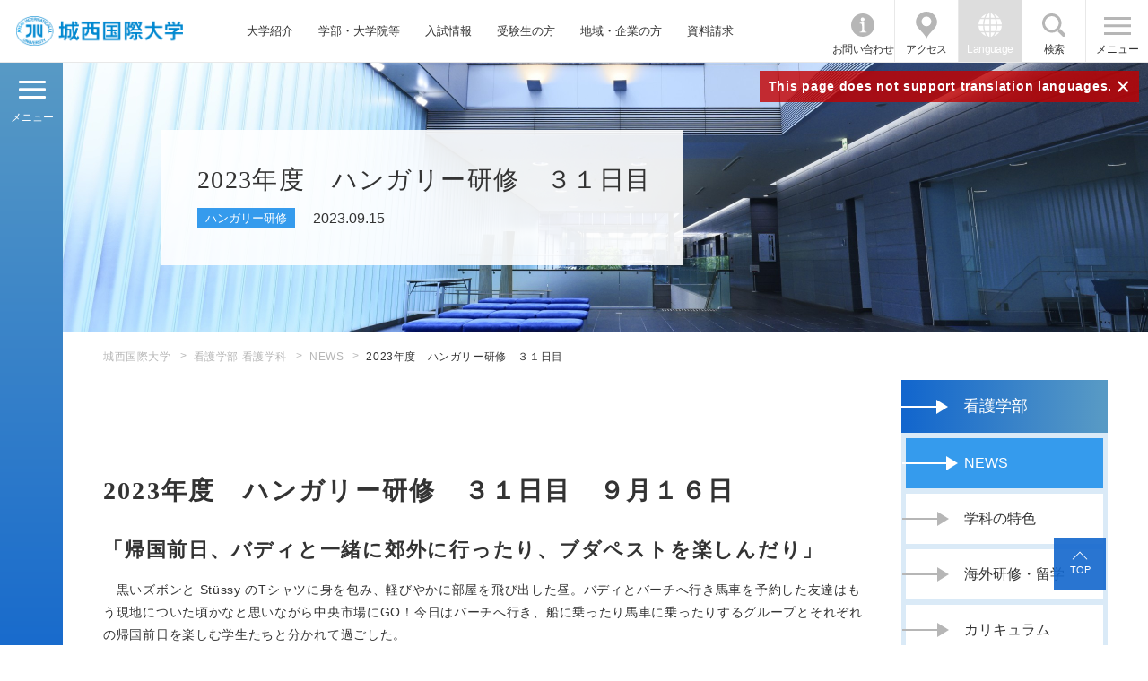

--- FILE ---
content_type: text/html; charset=utf-8
request_url: https://www.jiu.ac.jp/nursing/news/detail/id=15482
body_size: 69706
content:
<!DOCTYPE html><html lang="ja"><head>

<!-- Google Tag Manager -->
<script>(function(w,d,s,l,i){w[l]=w[l]||[];w[l].push({'gtm.start':
new Date().getTime(),event:'gtm.js'});var f=d.getElementsByTagName(s)[0],
j=d.createElement(s),dl=l!='dataLayer'?'&l='+l:'';j.async=true;j.src=
'https://www.googletagmanager.com/gtm.js?id='+i+dl;f.parentNode.insertBefore(j,f);
})(window,document,'script','dataLayer','GTM-PQP3FDN');</script>
<!-- End Google Tag Manager -->
 

<meta charset="utf-8">
<meta name="viewport" content="width=device-width, initial-scale=1">
<title>2023年度　ハンガリー研修　３１日目｜看護学部 看護学科｜城西国際大学</title>
<meta name="Description" content="2023年度ハンガリー研修３１日目。城西国際大学(JIU) 看護学部 看護学科の公式サイト。">
<link rel="home" href="/" title="城西国際大学">
<link rel="alternate" media="handheld" href="/nursing/news/detail/id=15482">
<meta property="og:title" content="2023年度　ハンガリー研修　３１日目">
<meta property="og:description" content="2023年度ハンガリー研修３１日目。城西国際大学(JIU) 看護学部 看護学科の公式サイト。">
<meta property="og:image" content="https://www.jiu.ac.jp/files/user/about/JIU_TYPE07_2.png">
<meta property="og:type" content="website">
<meta property="og:site_name" content="城西国際大学">
<meta property="og:url" content="https://www.jiu.ac.jp/nursing/news/detail/id=15482">
<meta name="robots" content="INDEX,FOLLOW">
<meta name="robots" content="NOODP">
<meta name="robots" content="NOYDIR">
<link rel="stylesheet" href="/files/css/front/user/v2/reset.css?v=1715037629">
<link rel="stylesheet" href="/files/css/front/user/v2/plugin.css?v=1715037629">
<link rel="stylesheet" href="/files/css/front/user/v2/base.css?v=1715037629">
<link rel="stylesheet" href="/files/css/front/user/v2/module.css?v=1715037629">
<link rel="stylesheet" href="/files/css/front/user/v2/customize.css?v=1715037629">
<link rel="preconnect" href="https://fonts.googleapis.com">
<link rel="preconnect" href="https://fonts.gstatic.com" crossorigin="">
<link href="https://fonts.googleapis.com/css2?family=Bellefair&amp;display=swap" rel="stylesheet">


    <link rel="stylesheet" href="/files/css/front/customize.css?v=1715037629" media="all" title="no title" charset="utf-8">

    
        <script src="/files/user/js/jquery-3.1.1.min.js?v=1496031991" charset="utf-8"></script>
    <script src="/files/user/js/jquery.flexslider-min.js?v=1496031991" charset="utf-8"></script>
    <!--script src="/files/user/js/script.js?v=1565058202&1769031635" charset="utf-8"></script-->
    


<link rel="shortcut icon" href="/files/user/images/favicon.ico?v=1509064034">
<link rel="apple-touch-icon-precomposed" href="/files/user/images/apple-touch-icon.png?v=1509065559">
<link rel="alternate" type="application/rss+xml" title="城西国際大学" href="https://www.jiu.ac.jp/RSS.rdf">
<link rel="alternate" type="application/rss+xml" title="城西国際大学" href="https://www.jiu.ac.jp/files/blog/rss/RSS_BLOG_ALL.rdf">
<meta name="author" content="">


<script async="" src="https://www.googletagmanager.com/gtag/js?id=G-J9YEN1ZPJZ"></script>

<script>
    window.dataLayer = window.dataLayer || [];
    function gtag(){dataLayer.push(arguments);}
    gtag('js', new Date());
    gtag('config', 'G-J9YEN1ZPJZ',{"page_module":"topics","main_module_id":15482,"page_sysnm":"topics_detail18","group_id":18});
</script>

<script src="https://j.wovn.io/1" data-wovnio="key=Ec8rcP&amp;defaultLang=ja&amp;currentLang=ja&amp;urlPattern=path&amp;backend=true&amp;langCodeAliases={&quot;en&quot;:&quot;eng&quot;,&quot;ko&quot;:&quot;kor&quot;,&quot;zh-CHS&quot;:&quot;chs&quot;,&quot;zh-CHT&quot;:&quot;cht&quot;}&amp;langParamName=wovn&amp;backendVersion=WOVN.proxy_0.29.2" async=""></script><link hreflang="en" href="https://www.jiu.ac.jp/eng/nursing/news/detail/id=15482" rel="alternate"><link hreflang="ko" href="https://www.jiu.ac.jp/kor/nursing/news/detail/id=15482" rel="alternate"><link hreflang="zh-Hans" href="https://www.jiu.ac.jp/chs/nursing/news/detail/id=15482" rel="alternate"><link hreflang="zh-Hant" href="https://www.jiu.ac.jp/cht/nursing/news/detail/id=15482" rel="alternate"><link hreflang="x-default" href="https://www.jiu.ac.jp/nursing/news/detail/id=15482" rel="alternate" data-wovn="true"></head>
<body>

    <!-- Google Tag Manager (noscript) -->
<noscript><iframe src="https://www.googletagmanager.com/ns.html?id=GTM-PQP3FDN"
height="0" width="0" style="display:none;visibility:hidden"></iframe></noscript>
<!-- End Google Tag Manager (noscript) -->


<div class="wrapper wrapper--cultural">
<header class="header">

    <div class="header-container">

        <p class="header-logo">
            <a href="https://www.jiu.ac.jp/" class="header-logo__link">JIU 城西国際大学</a>
        </p>
        <!-- [/header-logo] -->

        <nav class="header-nav sp-hide">
            <ul class="header-nav__list">
                <li class="header-nav__list-item">
                    <a href="https://www.jiu.ac.jp/about/" class="header-nav__link">大学紹介</a>
                </li>
                <li class="header-nav__list-item">
                    <a href="https://www.jiu.ac.jp/education/" class="header-nav__link">学部・大学院等</a>
                </li>
                <li class="header-nav__list-item">
                    <a href="https://www.jiu.ac.jp/entrance-exam/" class="header-nav__link">入試情報</a>
                </li>
                <li class="header-nav__list-item">
                    <a href="https://www.jiu.ac.jp/admissions/" class="header-nav__link">受験生の方</a>
                </li>
                <li class="header-nav__list-item">
                    <a href="https://www.jiu.ac.jp/visitors/general/" class="header-nav__link">地域・企業の方</a>
                </li>
                <li class="header-nav__list-item">
                    <a href="https://www.jiu.ac.jp/document/" class="header-nav__link">資料請求</a>
                </li>
            </ul>
        </nav>
        <!-- [/header-nav] -->

        <div class="header-menu">
            <ul class="header-menu__list">
                <li class="header-menu__list-item">
                    <a href="https://www.jiu.ac.jp/information/" class="header-menu__link header-menu__link--info">お問い合わせ</a>
                </li>
                <li class="header-menu__list-item sp-hide">
                    <a href="https://www.jiu.ac.jp/access/" class="header-menu__link header-menu__link--access">アクセス</a>
                </li>
                <li class="header-menu__list-item js-menu-acc-scope">
                    <button class="header-menu__link header-menu__link--lang js-menu-acc-trigger"><span class="open-txt">Language</span><span class="close-txt">閉じる</span></button>
                    <div class="header-menu__lang js-menu-acc-target">
                        <div class="wovn-languages">
                            <ul class="header-menu__lang-list wovn-lang-list">
                                <li class="header-menu__lang-item wovn-switch" data-value="ja">Japanese</li>
                                <li class="header-menu__lang-item wovn-switch" data-value="en">English</li>
                                <li class="header-menu__lang-item wovn-switch" data-value="ko">한국어</li>
                                <li class="header-menu__lang-item wovn-switch" data-value="zh-CHS">簡体中文</li>
                                <li class="header-menu__lang-item wovn-switch" data-value="zh-CHT">繁體中文</li>
                            </ul>
                        </div>
                    </div>
                </li>
                <li class="header-menu__list-item js-menu-acc-scope">
                    <button class="header-menu__link header-menu__link--search js-menu-acc-trigger"><span class="open-txt">検索</span><span class="close-txt">閉じる</span></button>
                    <div class="header-menu__search js-menu-acc-target">
                        <form method="searchbox_002751527304536914406:s8fzd-5yt7m" action="https://www.jiu.ac.jp/search-results/" id="cse-search-box">
                            <div class="header-menu__search-inner">
                                <input type="hidden" name="cx" value="002751527304536914406:s8fzd-5yt7m">
                                <input type="hidden" name="cof" value="FORID:11">
                                <input type="hidden" name="ie" value="UTF-8">
                                <input type="text" name="q" class="header-menu__search-form">
                                <input type="submit" name="submit" value="検索" class="header-menu__search-button">
                            </div>
                        </form>
                    </div>
                </li>
            </ul>

            <button type="button" value="MENU" class="header-menu-button js-menu-trigger">
                <span class="header-menu-button__lines">
                    <span class="header-menu-button__line header-menu-button__line--top"></span>
                    <span class="header-menu-button__line header-menu-button__line--center"></span>
                    <span class="header-menu-button__line header-menu-button__line--bottom"></span>
                </span>
                <span class="header-menu-button__txt"><span class="open-txt">メニュー</span><span class="close-txt">閉じる</span></span>
            </button>
            <!-- [/header-menu-button] -->

            <div class="header-menu-overlay js-menu-trigger"></div>
            <!-- [/header-menu-overlay] -->

        </div>
        <!-- [/header-menu] -->
        <div class="header-lang-note">
            <span class="header-lang-note__txt">This page does not support translation languages.</span>
            <span class="header-lang-note__btn">×</span>
        </div>
        <!-- [/header-lang-note] -->
    </div>
    <!-- [/header-container] -->

</header>
<!-- [/header] -->
<nav class="global-nav">
    <div class="global-nav__inner sp-hide">
        <ul class="global-nav__list global-nav__list--lv1 js-perfect-scrollbar">
            <li class="global-nav__item">
                <button class="global-nav__trigger global-nav__trigger--about js-lower-menu-trigger">大学紹介</button>
            </li>
            <li class="global-nav__item">
              <a href="https://www.jiu.ac.jp/admissions/" class="global-nav__link">受験生の方</a>
            </li>
            <li class="global-nav__item">
              <a href="https://www.jiu.ac.jp/entrance-exam/" class="global-nav__link">入試情報</a>
            </li>
            <li class="global-nav__item">
                <a href="https://www.jiu.ac.jp/document/" class="global-nav__link">資料請求</a>
            </li>
            <li class="global-nav__item">
              <a href="https://www.jiu.ac.jp/campus-life/" class="global-nav__link">キャンパスライフ</a>
            </li>
            <li class="global-nav__item">
                <a href="https://www.jiu.ac.jp/club/" class="global-nav__link">クラブ・サークル</a>
            </li>
                        <li class="global-nav__item">
              <a href="https://www.jiu.ac.jp/access/" class="global-nav__link">交通アクセス</a>
            </li>
            <li class="global-nav__item">
              <a href="https://www.jiu.ac.jp/campus/" class="global-nav__link">キャンパス案内</a>
            </li>
            <li class="global-nav__item">
              <a href="https://www.jiu.ac.jp/information/" class="global-nav__link">お問い合わせ</a>
            </li>
            <li class="global-nav__item">
                <a href="https://www.jiu.ac.jp/visitors/" class="global-nav__link">訪問者別インフォメーション</a>
            </li>
        </ul>
        <ul class="global-nav__list global-nav__list--lv2 js-lower-menu-target js-tab-trigger-scope js-perfect-scrollbar">
            <li class="global-nav__item">
                <button class="global-nav__trigger js-tab-trigger" data-id="tab01">大学概要</button>
            </li>
            <li class="global-nav__item">
              <button class="global-nav__trigger js-tab-trigger" data-id="tab05">国際的な取り組み</button>
            </li>
            <li class="global-nav__item">
                <button class="global-nav__trigger js-tab-trigger" data-id="tab02">つながる大学<br>Connectivity</button>
            </li>
            <li class="global-nav__item">
                <button class="global-nav__trigger js-tab-trigger" data-id="tab06">学部・学科</button>
            </li>
            <li class="global-nav__item">
                <button class="global-nav__trigger js-tab-trigger" data-id="tab07">大学院・別科</button>
            </li>
            <li class="global-nav__item">
                <button class="global-nav__trigger js-tab-trigger" data-id="tab08">就職・キャリア</button>
            </li>
            <li class="global-nav__item">
                <a href="https://www.jiu.ac.jp/news/" class="global-nav__link">NEWS</a>
            </li>
            <li class="global-nav__item">
                <a href="https://www.jiu.ac.jp/events/" class="global-nav__link">EVENT&amp;TOPICS</a>
            </li>
            <li class="global-nav__item">
                <button class="global-nav__trigger js-tab-trigger" data-id="tab10">附属機関</button>
            </li>
            <li class="global-nav__item">
              <button class="global-nav__trigger js-tab-trigger" data-id="tab09">出版物・広報誌</button>
            </li>
        </ul>
        <ul class="global-nav__list global-nav__list--lv3 js-tab-target-scope">
            <li id="tab01" class="global-nav__item global-nav__item--tab js-tab-target is-current">
                <ul class="global-nav__inner-list js-perfect-scrollbar">
                    <li class="global-nav__item">
                        <a href="https://www.jiu.ac.jp/about/" class="global-nav__link">大学概要</a>
                    </li>
                    <li class="global-nav__item">
                        <a href="https://www.josai.jp/about/founder/" class="global-nav__link">学校法人城西大学<br>創立者水田三喜男</a>
                    </li>
                    <li class="global-nav__item">
                        <!--<a href="https://www.jiu.ac.jp/about/director/" class="global-nav__link">理事長あいさつ</a>-->
                    </li>
                    <li class="global-nav__item">
                        <a href="https://www.jiu.ac.jp/about/president/" class="global-nav__link">学長あいさつ</a>
                    </li>
                    <li class="global-nav__item">
                      <a href="https://www.jiu.ac.jp/about/information/" class="global-nav__link">大学基本情報</a>
                    </li>
                    <li class="global-nav__item">
                        <a href="https://www.coin-web.jp/coin-web/" class="global-nav__link">国際大学間の未来ネットワーク</a>
                    </li>
                    <li class="global-nav__item">
                        <a href="https://www.jiu.ac.jp/cie/about/detail/id=4528" class="global-nav__link">海外協定校</a>
                    </li>
                    <li class="global-nav__item">
                        <a href="https://www.jiu.ac.jp/about/song/" class="global-nav__link">城西国際大学学歌</a>
                    </li>
                    <li class="global-nav__item">
                        <a href="https://www.jiu.ac.jp/about/review/" class="global-nav__link">自己点検・評価</a>
                    </li>
                    <li class="global-nav__item">
                        <a href="https://www.jiu.ac.jp/about/detail/id=18528" class="global-nav__link">大学ロゴ・スクールカラー・マスコット</a>
                    </li>
                </ul>
            </li>
            <li id="tab05" class="global-nav__item global-nav__item--tab js-tab-target">
              <ul class="global-nav__inner-list js-perfect-scrollbar">
                <li class="global-nav__item">
                    <a href="https://www.jiu.ac.jp/international-efforts/" class="global-nav__link">国際的な取り組み</a>
                </li>
                <li class="global-nav__item">
                    <a href="https://www.jiu.ac.jp/international-efforts/sdgs/" class="global-nav__link">城西国際大学 ∞ SDGsへの取り組み</a>
                </li>
                <li class="global-nav__item">
                    <a href="https://www.jiu.ac.jp/international-efforts/academic-impact/" class="global-nav__link">国連アカデミック・インパクト</a>
                </li>
              </ul>
            </li>
            <li id="tab02" class="global-nav__item global-nav__item--tab js-tab-target">
              <ul class="global-nav__inner-list js-perfect-scrollbar">
                  <li class="global-nav__item">
                      <a href="https://www.jiu.ac.jp/concept/" class="global-nav__link">つながる大学<br>Connectivity</a>
                  </li>
                  <li class="global-nav__item">
                      <a href="https://www.jiu.ac.jp/concept/detail/id=10885" class="global-nav__link">世界とつながる大学</a>
                  </li>
                  <li class="global-nav__item">
                      <a href="https://www.jiu.ac.jp/concept/detail/id=10886" class="global-nav__link">地域とつながる大学</a>
                  </li>
                  <li class="global-nav__item">
                      <a href="https://www.jiu.ac.jp/concept/detail/id=10888" class="global-nav__link">専門職連携教育IPE99</a>
                  </li>
                  <li class="global-nav__item">
                      <a href="https://www.jiu.ac.jp/concept/detail/id=10887" class="global-nav__link">未来とつながる大学</a>
                  </li>
                  <li class="global-nav__item">
                      <a href="https://www.jiu.ac.jp/concept/detail/id=10889" class="global-nav__link">支援プログラム</a>
                  </li>
                </ul>
            </li>
            <li id="tab06" class="global-nav__item global-nav__item--tab js-tab-target">
                <ul class="global-nav__inner-list js-perfect-scrollbar">
                    <li class="global-nav__item">
                        <a href="https://www.jiu.ac.jp/departments/" class="global-nav__link">学部・学科</a>
                    </li>
                    <li class="global-nav__item">
                        <a href="https://www.jiu.ac.jp/cultural/" class="global-nav__link">国際人文学部<br>国際文化学科</a>
                    </li>
                    <li class="global-nav__item">
                        <a href="https://www.jiu.ac.jp/intl-exchange/" class="global-nav__link">国際人文学部<br>国際交流学科</a>
                    </li>
                    <li class="global-nav__item">
                        <a href="https://www.jiu.ac.jp/tourism/" class="global-nav__link">観光学部<br>観光学科</a>
                    </li>
                    <li class="global-nav__item">
                        <a href="https://www.jiu.ac.jp/management/" class="global-nav__link">経営情報学部<br>総合経営学科</a>
                    </li>
                    <li class="global-nav__item">
                        <a href="https://www.jiu.ac.jp/media/" class="global-nav__link">メディア学部<br>メディア情報学科</a>
                    </li>
                    <li class="global-nav__item">
                        <a href="https://www.jiu.ac.jp/pharmacy/" class="global-nav__link">薬学部<br>医療薬学科</a>
                    </li>
                    <li class="global-nav__item">
                        <a href="https://www.jiu.ac.jp/social-work/" class="global-nav__link">福祉総合学部<br>福祉総合学科</a>
                    </li>
                    <li class="global-nav__item">
                        <a href="https://www.jiu.ac.jp/pt/" class="global-nav__link">福祉総合学部<br>理学療法学科</a>
                    </li>
                    <li class="global-nav__item">
                        <a href="https://www.jiu.ac.jp/nursing/" class="global-nav__link">看護学部<br>看護学科</a>
                    </li>
                </ul>
            </li>
            <li id="tab07" class="global-nav__item global-nav__item--tab js-tab-target">
                <ul class="global-nav__inner-list js-perfect-scrollbar">
                    <li class="global-nav__item">
                        <a href="https://www.jiu.ac.jp/graduate/" class="global-nav__link">大学院・別科</a>
                    </li>
                    <li class="global-nav__item">
                        <a href="https://www.jiu.ac.jp/graduate/human/" class="global-nav__link">人文科学研究科</a>
                    </li>
                    <li class="global-nav__item">
                        <a href="https://www.jiu.ac.jp/graduate/management/" class="global-nav__link">経営情報学研究科</a>
                    </li>
                    <li class="global-nav__item">
                        <a href="https://www.jiu.ac.jp/graduate/management/smec/" class="global-nav__link">中小企業診断士<br>登録養成課程</a>
                    </li>
                    <li class="global-nav__item">
                        <a href="https://www.jiu.ac.jp/grad-welfare/" class="global-nav__link">福祉総合学研究科</a>
                    </li>
                    <li class="global-nav__item">
                        <a href="https://www.jiu.ac.jp/bizdesign/" class="global-nav__link">ビジネスデザイン<br>研究科</a>
                    </li>
                    <li class="global-nav__item">
                        <a href="https://www.jiu.ac.jp/pharmacy/graduate/" class="global-nav__link">薬学研究科</a>
                    </li>
                    <li class="global-nav__item">
                        <a href="https://www.jiu.ac.jp/inter_administration/" class="global-nav__link">国際アドミニストレーション研究科</a>
                    </li>
                                        <li class="global-nav__item">
                        <a href="https://www.jiu.ac.jp/health/" class="global-nav__link">健康科学研究科</a>
                    </li>
                    <li class="global-nav__item">
                        <a href="https://www.jiu.ac.jp/bekka/" class="global-nav__link">留学生別科</a>
                    </li>
                </ul>
            </li>
            <li id="tab08" class="global-nav__item global-nav__item--tab js-tab-target">
              <ul class="global-nav__inner-list js-perfect-scrollbar">
                <li class="global-nav__item">
                    <a href="https://www.jiu.ac.jp/career/" class="global-nav__link">就職・キャリア</a>
                </li>
                <li class="global-nav__item">
                    <a href="https://www.jiu.ac.jp/career/campany/" class="global-nav__link">人事担当者の皆さま</a>
                </li>
                <li class="global-nav__item">
                    <a href="https://www.jiu.ac.jp/career/student/detail/id=7167" class="global-nav__link">就職・進学実績</a>
                </li>
                <li class="global-nav__item">
                    <a href="https://www.jiu.ac.jp/career/study/" class="global-nav__link">キャリア・資格支援</a>
                </li>
                <li class="global-nav__item">
                    <a href="https://www.jiu.ac.jp/career/student/" class="global-nav__link">在学生の方</a>
                </li>
                <li class="global-nav__item">
                    <a href="https://www.jiu.ac.jp/career/international/" class="global-nav__link">留学生の方</a>
                </li>
              </ul>
            </li>
            <li id="tab03" class="global-nav__item global-nav__item--tab js-tab-target">
              
              <ul class="global-nav__inner-list js-perfect-scrollbar">
                <li class="global-nav__item">
                  <a href="https://www.jiu.ac.jp/news/" class="global-nav__link">NEWS一覧</a>
                </li>
                            <li class="global-nav__item">
                  <a href="https://www.jiu.ac.jp/news/detail/id=19906" class="global-nav__link">2026.01.09<br>株式会社QUICK GYMの協力でトレ...</a>
              </li>
                            <li class="global-nav__item">
                  <a href="https://www.jiu.ac.jp/news/detail/id=20537" class="global-nav__link">2025.12.31<br>観光学部・佐滝剛弘教授のコメントが朝...</a>
              </li>
                            <li class="global-nav__item">
                  <a href="https://www.jiu.ac.jp/news/detail/id=20512" class="global-nav__link">2025.12.25<br>観光学部・佐滝剛弘教授のコメントがテ...</a>
              </li>
                            <li class="global-nav__item">
                  <a href="https://www.jiu.ac.jp/news/detail/id=20506" class="global-nav__link">2025.12.24<br>城西大学・城西国際大学 次期学長のお知らせ</a>
              </li>
                            <li class="global-nav__item">
                  <a href="https://www.jiu.ac.jp/news/detail/id=20485" class="global-nav__link">2025.12.23<br>千葉限定キャリアインカレ2025で優...</a>
              </li>
                            </ul>
            </li>
            <li id="tab04" class="global-nav__item global-nav__item--tab js-tab-target">
              
              <ul class="global-nav__inner-list js-perfect-scrollbar">
                <li class="global-nav__item">
                  <a href="https://www.jiu.ac.jp/events/" class="global-nav__link">EVENT&amp;TOPICS一覧</a>
                </li>
                            <li class="global-nav__item">
                  <a href="https://www.jiu.ac.jp/events/detail/id=20565" class="global-nav__link">2026.01.21<br>2026年度「市民未来大学」受講者を...</a>
              </li>
                            <li class="global-nav__item">
                  <a href="https://www.jiu.ac.jp/events/detail/id=20536" class="global-nav__link">2026.01.19<br>アルティーリ千葉戦に冠協賛　未来の医...</a>
              </li>
                            <li class="global-nav__item">
                  <a href="https://www.jiu.ac.jp/events/detail/id=20419" class="global-nav__link">2026.01.06<br>2025年度域学共創プロジェクト報告...</a>
              </li>
                            <li class="global-nav__item">
                  <a href="https://www.jiu.ac.jp/events/detail/id=20511" class="global-nav__link">2025.12.25<br>メディア学部 星野卓也ゼミ「渋谷のゴミ...</a>
              </li>
                            <li class="global-nav__item">
                  <a href="https://www.jiu.ac.jp/events/detail/id=20339" class="global-nav__link">2025.11.17<br>「浮世絵のヒットメーカー　蔦屋重三郎...</a>
              </li>
                            </ul>

            </li>
            <li id="tab10" class="global-nav__item global-nav__item--tab js-tab-target">
                <ul class="global-nav__inner-list js-perfect-scrollbar">
                    <li class="global-nav__item">
                        <a href="https://www.jiu.ac.jp/research/" class="global-nav__link">附属機関</a>
                    </li>
                    <li class="global-nav__item">
                        <a href="http://library.jiu.ac.jp/" class="global-nav__link">水田記念図書館</a>
                    </li>
                    <li class="global-nav__item">
                        <a href="https://www.jiu.ac.jp/museum/" class="global-nav__link">水田美術館</a>
                    </li>
                    <li class="global-nav__item">
                        <a href="https://www.jiu.ac.jp/languagec/" class="global-nav__link">語学教育センター</a>
                    </li>
                    <li class="global-nav__item">
                        <a href="https://www.jiu.ac.jp/cie/" class="global-nav__link">国際教育センター</a>
                    </li>
                    <li class="global-nav__item">
                        <a href="https://www.jiu.ac.jp/clics/" class="global-nav__link">地域連携推進センター</a>
                    </li>
                    <li class="global-nav__item">
                        <a href="https://www.jiu.ac.jp/lsc/" class="global-nav__link">留学生センター</a>
                    </li>
                    <li class="global-nav__item">
                        <a href="https://www.jiu.ac.jp/johocenter/manual/" class="global-nav__link">情報科学研究センター</a>
                    </li>
                    <li class="global-nav__item">
                        <a href="https://www.jiu.ac.jp/career/" class="global-nav__link">キャリア形成・就職センター</a>
                    </li>
                                    </ul>
            </li>
            <li id="tab09" class="global-nav__item global-nav__item--tab js-tab-target">
              <ul class="global-nav__inner-list js-perfect-scrollbar">
                  <li class="global-nav__item">
                      <a href="https://www.jiu.ac.jp/books/" class="global-nav__link">出版物・広報誌</a>
                  </li>
                   <li class="global-nav__item">
                      <a href="https://www.jiu.ac.jp/books/detail/id=15763" class="global-nav__link">城西国際大学Newsletter</a>
                  </li>
                  <li class="global-nav__item">
                      <a href="https://www.jiu.ac.jp/books/detail/id=3857" class="global-nav__link">紀要・学会誌</a>
                  </li>
                  <li class="global-nav__item">
                      <a href="https://www.jiu.ac.jp/books/detail/id=4974" class="global-nav__link">JIU教職課程年報</a>
                  </li>
                  <li class="global-nav__item">
                      <a href="https://www.jiu.ac.jp/books/detail/id=18278" class="global-nav__link">過去の出版物</a>
                  </li>
              </ul>
          </li>
        </ul>
    </div>
    <div class="global-nav__inner js-perfect-scrollbar pc-hide">
        <ul class="global-nav__list">
            <li class="global-nav__item js-nav-acc-scope">
                <button class="global-nav__menu-trigger global-nav__menu-trigger--about js-nav-acc-trigger">大学紹介</button>
                <ul class="global-nav__sub-list js-nav-acc-target">
                    <li class="global-nav__sub-item js-nav-acc-scope">
                        <button class="global-nav__sub-trigger js-nav-acc-trigger">大学概要</button>
                        <ul class="global-nav__lower-list js-nav-acc-target">
                            <li class="global-nav__lower-item">
                                <a href="https://www.jiu.ac.jp/about/" class="global-nav__lower-link">大学概要</a>
                            </li>
                            <li class="global-nav__lower-item">
                                <a href="https://www.josai.jp/about/founder/" class="global-nav__lower-link">学校法人城西大学<br>創立者水田三喜男</a>
                            </li>
                            <li class="global-nav__lower-item">
                                <!--<a href="https://www.jiu.ac.jp/about/director/" class="global-nav__lower-link">理事長あいさつ</a>-->
                            </li>
                            <li class="global-nav__lower-item">
                                <a href="https://www.jiu.ac.jp/about/president/" class="global-nav__lower-link">学長あいさつ</a>
                            </li>
                            <li class="global-nav__lower-item">
                                <a href="https://www.jiu.ac.jp/about/information/" class="global-nav__lower-link">大学基本情報</a>
                            </li>
                            <li class="global-nav__lower-item">
                                <a href="https://www.coin-web.jp/coin-web/" class="global-nav__lower-link">国際大学間の未来ネットワーク</a>
                            </li>
                            <li class="global-nav__lower-item">
                                <a href="https://www.jiu.ac.jp/about/facilities/" class="global-nav__lower-link">附属施設</a>
                            </li>
                            <li class="global-nav__lower-item">
                                <a href="https://www.jiu.ac.jp/cie/about/detail/id=4528" class="global-nav__lower-link">海外協定校</a>
                            </li>
                            <li class="global-nav__lower-item">
                                <a href="https://www.jiu.ac.jp/about/song/" class="global-nav__lower-link">城西国際大学学歌</a>
                            </li>
                            <li class="global-nav__lower-item">
                                <a href="https://www.jiu.ac.jp/about/review/" class="global-nav__lower-link">自己点検・評価</a>
                            </li>
                            <li class="global-nav__item">
                        <a href="https://www.jiu.ac.jp/about/detail/id=18528" class="global-nav__link">大学ロゴ・スクールカラー・マスコット</a>
                    </li>
                        </ul>
                    </li>
                    <li class="global-nav__sub-item js-nav-acc-scope">
                        <button class="global-nav__sub-trigger js-nav-acc-trigger">国際的な取り組み</button>
                        <ul class="global-nav__lower-list js-nav-acc-target">
                          <li class="global-nav__lower-item">
                            <a href="https://www.jiu.ac.jp/international-efforts/" class="global-nav__lower-link">国際的な取り組み</a>
                          </li>
                          <li class="global-nav__lower-item">
                              <a href="https://www.jiu.ac.jp/international-efforts/sdgs/" class="global-nav__lower-link">城西国際大学 ∞ SDGsへの取り組み</a>
                          </li>
                          <li class="global-nav__lower-item">
                              <a href="https://www.jiu.ac.jp/international-efforts/academic-impact/" class="global-nav__lower-link">国連アカデミック・インパクト</a>
                          </li>
                        </ul>
                    </li>
                    <li class="global-nav__sub-item js-nav-acc-scope">
                      <button class="global-nav__sub-trigger js-nav-acc-trigger">つながる大学 Connectivity</button>
                      <ul class="global-nav__lower-list js-nav-acc-target">
                          <li class="global-nav__lower-item">
                              <a href="https://www.jiu.ac.jp/concept/" class="global-nav__lower-link">つながる大学 Connectivity</a>
                          </li>
                          <li class="global-nav__lower-item">
                              <a href="https://www.jiu.ac.jp/concept/detail/id=10885" class="global-nav__lower-link">世界とつながる大学</a>
                          </li>
                          <li class="global-nav__lower-item">
                              <a href="https://www.jiu.ac.jp/concept/detail/id=10886" class="global-nav__lower-link">地域とつながる大学</a>
                          </li>
                          <li class="global-nav__lower-item">
                              <a href="https://www.jiu.ac.jp/concept/detail/id=10888" class="global-nav__lower-link">専門職連携教育IPE99</a>
                          </li>
                          <li class="global-nav__lower-item">
                              <a href="https://www.jiu.ac.jp/concept/detail/id=10887" class="global-nav__lower-link">未来とつながる大学</a>
                          </li>
                          <li class="global-nav__lower-item">
                              <a href="https://www.jiu.ac.jp/concept/detail/id=10889" class="global-nav__lower-link">支援プログラム</a>
                          </li>
                        </ul>
                  </li>
                    <li class="global-nav__sub-item js-nav-acc-scope">
                        <button class="global-nav__sub-trigger js-nav-acc-trigger">学部・学科</button>
                        <ul class="global-nav__lower-list js-nav-acc-target">
                            <li class="global-nav__lower-item">
                                <a href="https://www.jiu.ac.jp/departments/" class="global-nav__lower-link">学部・学科</a>
                            </li>
                            <li class="global-nav__lower-item">
                                <a href="https://www.jiu.ac.jp/cultural/" class="global-nav__lower-link">国際人文学部 国際文化学科</a>
                            </li>
                            <li class="global-nav__lower-item">
                                <a href="https://www.jiu.ac.jp/intl-exchange/" class="global-nav__lower-link">国際人文学部 国際交流学科</a>
                            </li>
                            <li class="global-nav__lower-item">
                                <a href="https://www.jiu.ac.jp/tourism/" class="global-nav__lower-link">観光学部 観光学科</a>
                            </li>
                            <li class="global-nav__lower-item">
                                <a href="https://www.jiu.ac.jp/management/" class="global-nav__lower-link">経営情報学部 総合経営学科</a>
                            </li>
                            <li class="global-nav__lower-item">
                                <a href="https://www.jiu.ac.jp/media/" class="global-nav__lower-link">メディア学部 メディア情報学科</a>
                            </li>
                            <li class="global-nav__lower-item">
                                <a href="https://www.jiu.ac.jp/pharmacy/" class="global-nav__lower-link">薬学部 医療薬学科</a>
                            </li>
                            <li class="global-nav__lower-item">
                                <a href="https://www.jiu.ac.jp/social-work/" class="global-nav__lower-link">福祉総合学部 福祉総合学科</a>
                            </li>
                            <li class="global-nav__lower-item">
                                <a href="https://www.jiu.ac.jp/pt/" class="global-nav__lower-link">福祉総合学部 理学療法学科</a>
                            </li>
                            <li class="global-nav__lower-item">
                                <a href="https://www.jiu.ac.jp/nursing/" class="global-nav__lower-link">看護学部 看護学科</a>
                            </li>
                        </ul>
                    </li>
                    <li class="global-nav__sub-item js-nav-acc-scope">
                        <button class="global-nav__sub-trigger js-nav-acc-trigger">大学院・別科</button>
                        <ul class="global-nav__lower-list js-nav-acc-target">
                            <li class="global-nav__lower-item">
                                <a href="https://www.jiu.ac.jp/graduate/" class="global-nav__lower-link">大学院・別科</a>
                            </li>
                            <li class="global-nav__lower-item">
                                <a href="https://www.jiu.ac.jp/graduate/human/" class="global-nav__lower-link">人文科学研究科</a>
                            </li>
                            <li class="global-nav__lower-item">
                                <a href="https://www.jiu.ac.jp/graduate/management/" class="global-nav__lower-link">経営情報学研究科</a>
                            </li>
                            <li class="global-nav__lower-item">
                                <a href="https://www.jiu.ac.jp/graduate/management/smec/" class="global-nav__lower-link">中小企業診断士登録養成課程</a>
                            </li>
                            <li class="global-nav__lower-item">
                                <a href="https://www.jiu.ac.jp/grad-welfare/" class="global-nav__lower-link">福祉総合学研究科</a>
                            </li>
                            <li class="global-nav__lower-item">
                                <a href="https://www.jiu.ac.jp/bizdesign/" class="global-nav__lower-link">ビジネスデザイン研究科</a>
                            </li>
                            <li class="global-nav__lower-item">
                                <a href="https://www.jiu.ac.jp/pharmacy/graduate/" class="global-nav__lower-link">薬学研究科</a>
                            </li>
                            <li class="global-nav__lower-item">
                                <a href="https://www.jiu.ac.jp/inter_administration/" class="global-nav__lower-link">国際アドミニストレーション研究科</a>
                            </li>
                                                        <li class="global-nav__lower-item">
                                <a href="https://www.jiu.ac.jp/health/" class="global-nav__lower-link">健康科学研究科</a>
                            </li>
                            <li class="global-nav__lower-item">
                              <a href="https://www.jiu.ac.jp/bekka/" class="global-nav__lower-link">留学生別科</a>
                          </li>
                        </ul>
                    </li>
                    <li class="global-nav__sub-item js-nav-acc-scope">
                        <button class="global-nav__sub-trigger js-nav-acc-trigger">就職・キャリア</button>
                        <ul class="global-nav__lower-list js-nav-acc-target">
                            <li class="global-nav__lower-item">
                                <a href="https://www.jiu.ac.jp/career/" class="global-nav__lower-link">就職・キャリア</a>
                            </li>
                            <li class="global-nav__lower-item">
                              <a href="https://www.jiu.ac.jp/career/campany/" class="global-nav__lower-link">人事担当者の皆さま</a>
                            </li>
                            <li class="global-nav__lower-item">
                                <a href="https://www.jiu.ac.jp/career/data/detail/id=16909" class="global-nav__lower-link">就職・進学実績</a>
                            </li>
                            <li class="global-nav__lower-item">
                                <a href="https://www.jiu.ac.jp/career/study/" class="global-nav__lower-link">キャリア・資格支援</a>
                            </li>
                            <li class="global-nav__lower-item">
                                <a href="https://www.jiu.ac.jp/career/student/" class="global-nav__lower-link">在学生の方</a>
                            </li>
                            <li class="global-nav__lower-item">
                                <a href="https://www.jiu.ac.jp/career/international/" class="global-nav__lower-link">留学生の方</a>
                            </li>
                        </ul>
                    </li>
                    <li class="global-nav__sub-item js-nav-acc-scope">
                        <a href="https://www.jiu.ac.jp/news/" class="global-nav__lower-link">NEWS</a>
                    </li>
                    <li class="global-nav__sub-item js-nav-acc-scope">
                        <a href="https://www.jiu.ac.jp/events/" class="global-nav__lower-link">EVENT&amp;TOPICS</a>
                  </li>
                  <li class="global-nav__sub-item js-nav-acc-scope">
                      <button class="global-nav__sub-trigger js-nav-acc-trigger">附属機関</button>
                      <ul class="global-nav__lower-list js-nav-acc-target">
                          <li class="global-nav__lower-item">
                              <a href="https://www.jiu.ac.jp/research/" class="global-nav__lower-link">附属機関</a>
                          </li>
                          <li class="global-nav__lower-item">
                              <a href="http://library.jiu.ac.jp/" class="global-nav__lower-link">水田記念図書館</a>
                          </li>
                          <li class="global-nav__lower-item">
                              <a href="https://www.jiu.ac.jp/museum/" class="global-nav__lower-link">水田美術館</a>
                          </li>
                                                    <li class="global-nav__lower-item">
                              <a href="https://www.jiu.ac.jp/cie/" class="global-nav__lower-link">国際教育センター</a>
                          </li>
                          <li class="global-nav__lower-item">
                              <a href="https://www.jiu.ac.jp/clics/" class="global-nav__lower-link">地域連携推進センター</a>
                          </li>
                          <li class="global-nav__lower-item">
                              <a href="https://www.jiu.ac.jp/lsc/" class="global-nav__lower-link">留学生センター</a>
                          </li>
                          <li class="global-nav__lower-item">
                              <a href="https://www.jiu.ac.jp/johocenter/manual/" class="global-nav__lower-link">情報科学研究センター</a>
                          </li>
                          <li class="global-nav__lower-item">
                              <a href="https://www.jiu.ac.jp/career/" class="global-nav__lower-link">キャリア形成・就職センター</a>
                          </li>
                        <li class="global-nav__lower-item">
                              <a href="https://www.jiu.ac.jp/languagec/welcome.html" class="global-nav__lower-link">語学教育センター</a>
                          </li>
                      </ul>
                  </li>
                  <li class="global-nav__sub-item js-nav-acc-scope">
                      <button class="global-nav__sub-trigger js-nav-acc-trigger">出版物・広報誌</button>
                      <ul class="global-nav__lower-list js-nav-acc-target">
                          <li class="global-nav__lower-item">
                              <a href="https://www.jiu.ac.jp/books/" class="global-nav__lower-link">出版物・広報誌</a>
                          </li>
                           <li class="global-nav__lower-item">
                      <a href="https://www.jiu.ac.jp/books/detail/id=15763" class="global-nav__lower-link">城西国際大学Newsletter</a>
                  </li>
                          <li class="global-nav__lower-item">
                              <a href="https://www.jiu.ac.jp/books/detail/id=3857" class="global-nav__lower-link">紀要・学会誌</a>
                          </li>
                          <li class="global-nav__lower-item">
                              <a href="https://www.jiu.ac.jp/books/detail/id=4974" class="global-nav__lower-link">JIU教職課程年報</a>
                          </li>
                          <li class="global-nav__lower-item">
                              <a href="https://www.jiu.ac.jp/books/detail/id=18278" class="global-nav__lower-link">過去の出版物</a>
                          </li>
                      </ul>
                  </li>
                </ul>
            </li>
        </ul>
        <ul class="global-nav__other-list">
            <li class="global-nav__other-item">
                <a href="https://www.jiu.ac.jp/admissions/" class="global-nav__other-link">受験生の方</a>
            </li>
            <li class="global-nav__other-item">
                <a href="https://www.jiu.ac.jp/entrance-exam/" class="global-nav__other-link">入試情報</a>
            </li>
            <li class="global-nav__other-item">
                <a href="https://www.jiu.ac.jp/document/" class="global-nav__other-link">資料請求</a>
            </li>
            <li class="global-nav__other-item">
                <a href="https://www.jiu.ac.jp/campus-life/" class="global-nav__other-link">キャンパスライフ</a>
            </li>
            <li class="global-nav__other-item">
              <a href="https://www.jiu.ac.jp/club/" class="global-nav__other-link">クラブ・サークル</a>
            </li>
                        <li class="global-nav__other-item">
              <a href="https://www.jiu.ac.jp/access/" class="global-nav__other-link">交通アクセス</a>
            </li>
            <li class="global-nav__other-item">
              <a href="https://www.jiu.ac.jp/campus/" class="global-nav__other-link">キャンパス案内</a>
            </li>
            <li class="global-nav__other-item">
              <a href="https://www.jiu.ac.jp/information/" class="global-nav__other-link">お問い合わせ</a>
            </li>
            <li class="global-nav__other-item">
              <a href="https://www.jiu.ac.jp/visitors/" class="global-nav__other-link">訪問者別インフォメーション</a>
            </li>
        </ul>
    </div>
</nav>
<!-- [/global-nav] -->



<div class="l-menu">
    <div class="l-menu__container">
        <button type="button" value="MENU" class="l-menu__trigger js-sidemenu-trigger">
            <span class="l-menu__lines">
                <span class="l-menu__line l-menu__line--top"></span>
                <span class="l-menu__line l-menu__line--center"></span>
                <span class="l-menu__line l-menu__line--bottom"></span>
            </span>
            <span class="l-menu__txt sp-hide">
                <span class="open-txt">メニュー</span>
                <span class="close-txt">閉じる</span>
            </span>
        </button>
        <p class="l-menu__name pc-hide">看護学部</p>
        <div class="l-menu__content js-sidemenu-target">
            <ul class="l-menu__list">
                                                    <li class="l-menu__item">
                    <a href="https://www.jiu.ac.jp/nursing/" class="l-menu__link">学科ＴＯＰ</a>
                </li>
                                                    <li class="l-menu__item">
                    <a href="https://www.jiu.ac.jp/nursing/news/" class="l-menu__link">NEWS</a>
                </li>
                                                    <li class="l-menu__item">
                    <a href="https://www.jiu.ac.jp/nursing/features/" class="l-menu__link">学科の特色</a>
                </li>
                                                    <li class="l-menu__item">
                    <a href="https://www.jiu.ac.jp/nursing/abroad/" class="l-menu__link">海外研修・留学</a>
                </li>
                                                    <li class="l-menu__item">
                    <a href="https://www.jiu.ac.jp/nursing/curriculum/" class="l-menu__link">カリキュラム</a>
                </li>
                                                    <li class="l-menu__item">
                    <a href="https://www.jiu.ac.jp/nursing/career/" class="l-menu__link">資格・進路</a>
                </li>
                                                    <li class="l-menu__item">
                    <a href="https://www.jiu.ac.jp/nursing/faculty/" class="l-menu__link">教員紹介</a>
                </li>
                        </ul>
        </div>
    </div>
</div>
<!-- [/l-menu] -->
<div class="contents">


<div class="c-kv-2__container">
    <div class="c-kv-2__img">
        <img src="/files/user/img/30th-anniversary/img_kv.jpg?v=1744011295" alt="">
    </div>
    <div class="c-kv-2__head">
		<h1 class="c-kv-2__head-ttl">2023年度　ハンガリー研修　３１日目</h1>
                <div class="c-kv-2__info">
            <p class="c-kv-2__cat">ハンガリー研修</p>
            <p class="c-kv-2__date">2023.09.15</p>
        </div>
        	</div>
</div>


      <div class="breadcrumb sp-hide">
    <ul class="breadcrumb__list">
                      <li class="breadcrumb__item">
          <a href="https://www.jiu.ac.jp/" class="breadcrumb__txt breadcrumb__txt--link">城西国際大学</a>
        </li>
                              <li class="breadcrumb__item">
          <a href="https://www.jiu.ac.jp/nursing/" class="breadcrumb__txt breadcrumb__txt--link">看護学部 看護学科</a>
        </li>
                              <li class="breadcrumb__item">
          <a href="https://www.jiu.ac.jp/nursing/news/" class="breadcrumb__txt breadcrumb__txt--link">NEWS</a>
        </li>
                                                  <li class="breadcrumb__item"><span class="breadcrumb__txt">2023年度　ハンガリー研修　３１日目</span></li>
                              </ul>
  </div>
  <!-- [/breadcrumb] -->
  


<div class="c-block-3">
    <div class="c-block-3__container">

        <div class="c-cassette">
            <div class="c-cassette__container">
            
            
<h2>2023年度　ハンガリー研修　３１日目　９月１６日</h2>

<h3><b>「帰国前日、バディと一緒に郊外に行ったり、ブダペストを楽しんだり」</b></h3>

<p>　黒いズボンと Stüssy のTシャツに身を包み、軽びやかに部屋を飛び出した昼。バディとバーチへ行き馬車を予約した友達はもう現地についた頃かなと思いながら中央市場にGO！今日はバーチへ行き、船に乗ったり馬車に乗ったりするグループとそれぞれの帰国前日を楽しむ学生たちと分かれて過ごした。</p>

<p>　私はバーチへは行かず、中央市場へお土産を買いに行き、交流会で出会った留学生と行ったビリヤードをもう一度行った。中央市場に行く途中、 Stifler でのweekend marketへ行った。そこではアクセサリーや時計、ステッカーなど職人フェスで見ることのできたものも多く並んでいた。weekend marketへ行った後、 Kálvin tér の前から中央市場への道中で行われていたArrivaのフェス（歩行者天国みたいな）を見てハンバーガーを食べた。中央市場に到着し、友人や家族へのお土産、ストロベリーチョコフォンデュを買った。お土産としてアカシアのはちみつや灰皿、パーリンカなど現地の学生、先生から教えてもらったハンガリーならではのものを買うことができた。ついでに言うと今日のレートは1ft(フォリント)=0.41円であり、カードで買うと研修初日に比べ、とても安く買うことができた。SPARでハンガリーのお菓子を買いながらホテルに戻った後、ビリヤードをやるため Stifler に向かった。こちらのビリヤードは1ゲーム400ftであり日本に比べるととても安かった。日本では硬貨をそのまま機械に入れゲームが使えるが、ハンガリーでは一度メダルに換えなければゲームセンターでは遊べないというとても遊びにくいものだった。</p>

<p>　食フェスが開催されていた場所でライブが行われていたので参加した。ハンガリーは日本と違い、多くのフェスを行い、地域を盛り上げていたのがわかった。ライブ中の出店などのサービス料がとても高いので注意が必要であった。その代わり、ライブの後は若者が楽しめるようなDJ司会の野外クラブのようなイベントも開催されていたので老若男女問わず楽しめるイベントであった。</p>

<p>　日本とは違う景色とライトで照らされ金色になった建造物や２本の橋（鎖橋）で繋がれたドナウ川は、是非みんなにも見てほしいものだった。</p>

<div class="c-layout-figure">
<div class="c-layout-figure__figure"><img alt="" height="266" src="/files/user/202309201647_1.jpg?v=1695196022" width="400"></div>

<p class="c-layout-figure__caption">馬車に乗って</p>
</div>

<div class="c-layout-figure">
<div class="c-layout-figure__figure">&nbsp;</div>
</div>

<div class="c-layout-figure">
<div class="c-layout-figure__figure">&nbsp;</div>
</div>

<div class="c-layout-figure">
<div class="c-layout-figure__figure"><img alt="" height="266" src="/files/user/202309201647_2.jpg?v=1695196022" width="400"></div>

<p class="c-layout-figure__caption">ドナウ川</p>
</div>

<div class="c-layout-figure">
<div class="c-layout-figure__figure">&nbsp;</div>
</div>

<div class="c-layout-figure">
<div class="c-layout-figure__figure"><img alt="" height="266" src="/files/user/202309201647_3.jpg?v=1695196022" width="400"></div>

<p class="c-layout-figure__caption">集合写真</p>
</div>

<div class="c-layout-figure">
<div class="c-layout-figure__figure">&nbsp;</div>
</div>

            
            </div>
        </div>
        <!-- [/c-cassette] -->

        <div class="c-sidebar js-nav-acc-scope">
    <button class="c-sidebar__head js-nav-acc-trigger pc-hide">
        <span class="c-sidebar__head-txt">看護学部</span>
    </button>
    <ul class="c-sidebar__list js-nav-acc-target js-perfect-scrollbar">
        <li class="c-sidebar__item">
            <a href="https://www.jiu.ac.jp/nursing/features/" class="c-sidebar__link c-sidebar__link--parent">
                <span>看護学部</span>
            </a>
        </li>
                                                            <li class="c-sidebar__item">
                <a href="https://www.jiu.ac.jp/nursing/news/" class="c-sidebar__link current">NEWS</a>
            </li>
                                                        <li class="c-sidebar__item">
                <a href="https://www.jiu.ac.jp/nursing/features/" class="c-sidebar__link">学科の特色</a>
            </li>
                                                        <li class="c-sidebar__item">
                <a href="https://www.jiu.ac.jp/nursing/abroad/" class="c-sidebar__link">海外研修・留学</a>
            </li>
                                                        <li class="c-sidebar__item">
                <a href="https://www.jiu.ac.jp/nursing/curriculum/" class="c-sidebar__link">カリキュラム</a>
            </li>
                                                        <li class="c-sidebar__item">
                <a href="https://www.jiu.ac.jp/nursing/career/" class="c-sidebar__link">資格・進路</a>
            </li>
                                                        <li class="c-sidebar__item">
                <a href="https://www.jiu.ac.jp/nursing/faculty/" class="c-sidebar__link">教員紹介</a>
            </li>
                </ul>
</div>
<!-- [/c-sidebar] -->
    </div>
</div>





<!-- /.contents --></div>


<style>
@media screen and (max-width: 768px) {
}
</style>
            <div class="c-block-viewport">
                <ul class="c-block-viewport__list">
                    <li class="c-block-viewport__item">
                        <button type="buton" class="c-block-viewport__btn js-viewport-trigger" data-viewport="width=1366">PCで表示</button>
                    </li>
                    <li class="c-block-viewport__item">
                        <button type="buton" class="c-block-viewport__btn js-viewport-trigger" data-viewport="width=device-width">スマホで表示</button>
                    </li>
                </ul>
            </div>
<footer class="footer">
  <div class="footer-pagetop sp-hide">
      <a href="#" class="footer-pagetop__link">TOP</a>
  </div>
  <!-- [/footer-pagetop] -->
  <div class="footer-container">
      <div class="footer-bnr js-slider-scope">
          <div class="footer-bnr__slide-wrap">
              <div class="footer-bnr__container swiper-container js-slider">
                  
                  
                  
                                    <ul class="footer-bnr__list swiper-wrapper">
                                        
                    
                      <li class="footer-bnr__item swiper-slide">
                          <a rel="noopener" href="https://www.jiu.ac.jp/30th-anniversary/detail/id=10913" class="footer-bnr__link" target="_blank">
                              <img src="/files/topics/66_ext_01_1.png?v=1709774236" alt="">
                          </a>
                      </li>
                                        
                    
                      <li class="footer-bnr__item swiper-slide">
                          <a href="https://www.jiu.ac.jp/clics/news/" class="footer-bnr__link">
                              <img src="/files/topics/66_ext_01_2.png?v=1627516865" alt="">
                          </a>
                      </li>
                                        
                    
                      <li class="footer-bnr__item swiper-slide">
                          <a rel="noopener" href="https://www.jiu.ac.jp/teacher_training/" class="footer-bnr__link" target="_blank">
                              <img src="/files/topics/66_ext_01_3.png?v=1544858738" alt="">
                          </a>
                      </li>
                                        
                    
                      <li class="footer-bnr__item swiper-slide">
                          <a rel="noopener" href="https://www.josai.jp/about/compliance/" class="footer-bnr__link" target="_blank">
                              <img src="/files/topics/66_ext_01_0.jpg?v=1569815991" alt="">
                          </a>
                      </li>
                                      </ul>
                                    
              </div>

              <div class="swiper-button-prev"></div>
              <div class="swiper-button-next"></div>
          </div>
      </div>
      <!-- [/footer-bnr] -->

      <nav class="footer-nav">
          <ul class="footer-nav__list footer-nav__list--upper">
              <li class="footer-nav__item">
                  <a href="https://www.jiu.ac.jp/about/" class="footer-nav__link">大学概要</a>
              </li>
              <li class="footer-nav__item">
                  <a href="https://www.jiu.ac.jp/concept/" class="footer-nav__link">つながる大学</a>
              </li>
              <li class="footer-nav__item">
                  <a href="https://www.jiu.ac.jp/news/" class="footer-nav__link">NEWS</a>
              </li>
              <li class="footer-nav__item">
                  <a href="https://www.jiu.ac.jp/events/" class="footer-nav__link">EVENT＆TOPICS</a>
              </li>
              <li class="footer-nav__item">
                  <a href="https://www.jiu.ac.jp/international-efforts/" class="footer-nav__link">国際的な取り組み</a>
              </li>
              <li class="footer-nav__item">
                  <a href="https://www.jiu.ac.jp/departments/" class="footer-nav__link">学部・学科</a>
              </li>
              <li class="footer-nav__item">
                  <a href="https://www.jiu.ac.jp/graduate/" class="footer-nav__link">大学院・別科</a>
              </li>
              <li class="footer-nav__item">
                  <a href="https://www.jiu.ac.jp/career/" class="footer-nav__link">就職・キャリア</a>
              </li>
              <li class="footer-nav__item">
                  <a href="https://www.jiu.ac.jp/books/" class="footer-nav__link">出版物・広報誌</a>
              </li>
              <li class="footer-nav__item">
                  <a href="https://www.jiu.ac.jp/research/" class="footer-nav__link">附属機関</a>
              </li>
          </ul>
          <ul class="footer-nav__list footer-nav__list--lower">
              <li class="footer-nav__item">
                  <a href="https://www.jiu.ac.jp/admissions/" class="footer-nav__link">受験生の方</a>
              </li>
              <li class="footer-nav__item">
                  <a href="https://www.jiu.ac.jp/visitors/parents/" class="footer-nav__link">保護者の方</a>
              </li>
              <li class="footer-nav__item">
                  <a href="https://www.jiu.ac.jp/visitors/students/" class="footer-nav__link">在学生の方</a>
              </li>
              <li class="footer-nav__item">
                  <a href="https://www.jiu.ac.jp/visitors/alumni/" class="footer-nav__link">卒業生の方</a>
              </li>
              <li class="footer-nav__item">
                  <a href="https://www.jiu.ac.jp/visitors/general/" class="footer-nav__link">地域・企業の方</a>
              </li>
              <li class="footer-nav__item">
                  <a href="https://www.jiu.ac.jp/document/" class="footer-nav__link">資料請求</a>
              </li>
              <li class="footer-nav__item">
                  <a href="https://www.jiu.ac.jp/information/" class="footer-nav__link">お問い合わせ</a>
              </li>
              <li class="footer-nav__item">
                  <a href="https://www.jiu.ac.jp/visitors/faculty/" class="footer-nav__link">教職員</a>
              </li>
              <li class="footer-nav__item">
                  <a rel="noopener" href="https://www.jiu.ac.jp/visitors/detail/id=19005" target="_blank" class="footer-nav__link">取材ご希望の方</a>
              </li>
              <li class="footer-nav__item">
                  <a rel="noopener" href="https://jiu-unipa.jiu.ac.jp/uprx/up/pk/pky001/Pky00101.xhtml?guestlogin=Kmh006" target="_blank" class="footer-nav__link">シラバス</a>
              </li>
          </ul>
      </nav>
      <!-- [/footer-nav] -->

      <div class="footer-info">

          <div class="footer-logo">
              <a href="https://www.jiu.ac.jp/" class="footer-logo__link">
                  <img src="/files/user/img/common/logo_foot.svg?v=1650935510" alt="">
              </a>
          </div>
          <!-- [/footer-logo] -->

          <ul class="footer-sns-list">
              <li class="footer-sns-list__item">
                  <a rel="noopener" href="https://www.facebook.com/josai.intl.univ/" class="footer-sns-list__link" target="_blank">
                      <img src="/files/user/img/common/icon_facebook.svg?v=1650935510" alt="">
                  </a>
              </li>
              <li class="footer-sns-list__item">
                  <a rel="noopener" href="https://twitter.com/JIU_PR" class="footer-sns-list__link" target="_blank">
                      <img src="/files/user/img/common/logo.svg?v=1721883411" alt="">
                  </a>
              </li>
              <li class="footer-sns-list__item">
                  <a rel="noopener" href="https://www.youtube.com/channel/UC5RCZzvPJDCzH40TW1XTFqw" class="footer-sns-list__link" target="_blank">
                      <img src="/files/user/img/common/icon_youtube.svg?v=1650935510" alt="">
                  </a>
              </li>
                            <li class="footer-sns-list__item">
                  <a rel="noopener" href="https://www.instagram.com/jiu_koho/" class="footer-sns-list__link" target="_blank">
                      <img src="/files/user/img/common/icon_instagram.svg?v=1692867261" alt="">
                  </a>
              </li>
          </ul>
          <!-- [/footer-sns-list] -->
          <ul class="footer-info-list">
              <li class="footer-info-list__item">
                  <a href="https://www.jiu.ac.jp/privacy-policy/" class="footer-info-list__link">個人情報保護方針</a>
              </li>
              <li class="footer-info-list__item">
                  <a href="https://www.jiu.ac.jp/site-policy/" class="footer-info-list__link">サイトの利用について</a>
              </li>
              <li class="footer-info-list__item">
                  <a rel="noopener" href="https://www.josai.jp/" class="footer-info-list__link" target="_blank">学校法人城西大学</a>
              </li>
              <li class="footer-info-list__item">
                  <a rel="noopener" href="http://www.josai.ac.jp/" class="footer-info-list__link" target="_blank">城西大学</a>
              </li>
              <li class="footer-info-list__item">
                  <a rel="noopener" href="http://www.josai.ac.jp/education/college/index.html" class="footer-info-list__link" target="_blank">城西短期大学</a>
              </li>
          </ul>
          <!-- [/footer-info-list] -->
          <div class="footer-copyright">
              <small class="footer-copyright__txt">Copyright (C) Josai International University. All rights reserved.</small>
          </div>
          <!-- [/footer-copyright] -->
      </div>
      <!-- [/footer-info] -->
  </div>
  <!-- [/footer-container] -->
</footer>
<!-- [/footer] -->
<script src="/files/js/front/user/v2/lib/lib.js?v=1685580485"></script>
<script src="/files/js/front/user/v2/common.js?v=1688028531"></script>

<!-- [/wrapper] --></div>



</body></html>

--- FILE ---
content_type: image/svg+xml
request_url: https://www.jiu.ac.jp/files/user/img/common/icon_search_gray.svg?v=1650935510
body_size: 297
content:
<svg xmlns="http://www.w3.org/2000/svg" viewBox="0 0 75.9 75.9"><defs><style>.cls-1{fill:#b6b6b6;}</style></defs><g id="レイヤー_2" data-name="レイヤー 2"><g id="レイヤー_1-2" data-name="レイヤー 1"><path class="cls-1" d="M57.89,48.26a31.39,31.39,0,1,0-53-33.69A31.39,31.39,0,0,0,48.23,57.92,31.79,31.79,0,0,0,57.89,48.26Zm-16.31,3a22.3,22.3,0,0,1-30-30,22.47,22.47,0,0,1,9.66-9.66,22.3,22.3,0,0,1,30,30A22.56,22.56,0,0,1,41.58,51.26Z"/><path class="cls-1" d="M74.14,65.65,58.22,49.76a32.91,32.91,0,0,1-8.49,8.48l15.93,15.9a6,6,0,1,0,8.48-8.49Z"/></g></g></svg>